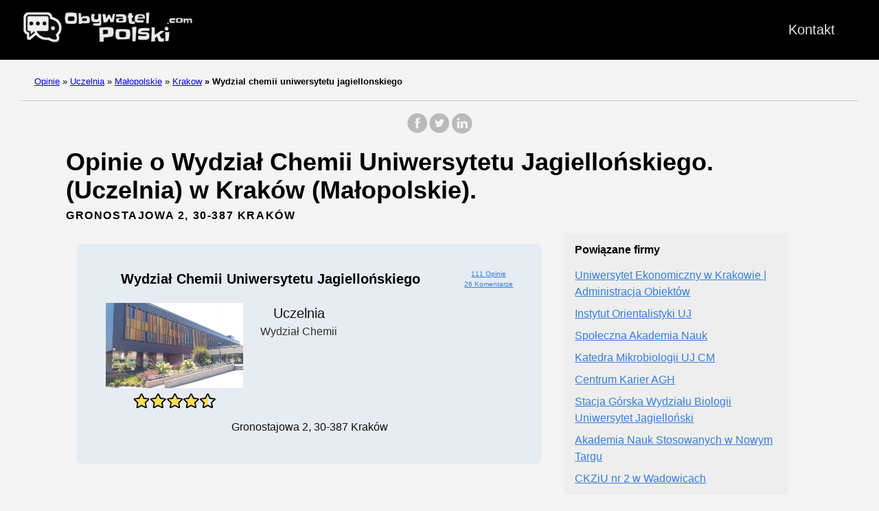

--- FILE ---
content_type: text/html; charset=UTF-8
request_url: https://obywatelpolski.com/uczelnia/krakow/wydzial-chemii-uniwersytetu-jagiellonskiego/
body_size: 14445
content:
<!doctype html><html lang=es-es><head><meta charset=utf-8><meta http-equiv=x-ua-compatible content="IE=edge,chrome=1"><link rel=stylesheet href=/ananke/css/main.min.css><link rel=stylesheet href=/css/custom.css><title>111 opinii o Wydział Chemii Uniwersytetu Jagiellońskiego (Uczelnia) w Kraków (Małopolskie)</title><meta name=viewport content="width=device-width,minimum-scale=1"><meta name=description content="ytuowany we have 111 reviews of Wydział Chemii Uniwersytetu Jagiellońskiego - Uczelnia. Usytuowany w Kraków (Małopolskie). Wejdź i znajdź wszystkie informacje i komentarze."><meta name=robots content="index, follow"><link rel=canonical href=https://obywatelpolski.com/uczelnia/krakow/wydzial-chemii-uniwersytetu-jagiellonskiego/><meta property="og:title" content="Wydział Chemii Uniwersytetu Jagiellońskiego"><meta property="og:description" content="Tutaj możesz zobaczyć wszystkie informacje i recenzje na temat Wydział Chemii Uniwersytetu Jagiellońskiego w Kraków (Małopolskie) 111 opinii."><meta property="og:type" content="article"><meta property="og:url" content="https://obywatelpolski.com/uczelnia/krakow/wydzial-chemii-uniwersytetu-jagiellonskiego/"><meta property="og:image" content="https://lh3.googleusercontent.com/p/AF1QipORm3WqF5LLYDFgJyExXz4fmaROTOLxy17fqeh-=w281-h500-k-no"><meta property="og:image" content="https://lh3.googleusercontent.com/p/AF1QipOLQtRPfu138wrwswtH5V-Fex5N6DbZesLeprW9=w281-h500-k-no"><meta property="og:image" content="https://lh3.googleusercontent.com/p/AF1QipP0F2IPTZ1I977n6dBiAeFXMs3Wmo0WsgQSEdQ4=w281-h500-k-no"><meta property="og:image" content="https://lh3.googleusercontent.com/p/AF1QipPWryvSzbfn4LpnE11n3PmVD-WsRtSaXZ7O8rsE=w281-h500-k-no"><meta property="og:image" content="https://lh3.googleusercontent.com/p/AF1QipMClZ9RlfoTBYWaUVSbgxNQAxYEngvxE-O6ZRk=w650-h320-k-no-pi-2.1226997-ya242.49957-ro1.2625748-fo100"><meta property="og:image" content="https://lh3.googleusercontent.com/p/AF1QipNPujrAKkmg13Py9IbvVcRN9uZ8iXpwKuTioOxP=w650-h320-k-no-pi-0-ya15.999998-ro-0-fo100"><meta property="article:section" content="uczelnia"><meta property="article:published_time" content="2025-07-08T19:23:37+00:00"><meta property="article:modified_time" content="2025-07-08T19:23:37+00:00"><meta itemprop=name content="Wydział Chemii Uniwersytetu Jagiellońskiego"><meta itemprop=description content="Tutaj możesz zobaczyć wszystkie informacje i recenzje na temat Wydział Chemii Uniwersytetu Jagiellońskiego w Kraków (Małopolskie) 111 opinii."><meta itemprop=datePublished content="2025-07-08T19:23:37+00:00"><meta itemprop=dateModified content="2025-07-08T19:23:37+00:00"><meta itemprop=wordCount content="0"><meta property="og:image" content="https://lh3.googleusercontent.com/p/AF1QipORm3WqF5LLYDFgJyExXz4fmaROTOLxy17fqeh-=w281-h500-k-no"><meta property="og:image" content="https://lh3.googleusercontent.com/p/AF1QipOLQtRPfu138wrwswtH5V-Fex5N6DbZesLeprW9=w281-h500-k-no"><meta property="og:image" content="https://lh3.googleusercontent.com/p/AF1QipP0F2IPTZ1I977n6dBiAeFXMs3Wmo0WsgQSEdQ4=w281-h500-k-no"><meta property="og:image" content="https://lh3.googleusercontent.com/p/AF1QipPWryvSzbfn4LpnE11n3PmVD-WsRtSaXZ7O8rsE=w281-h500-k-no"><meta property="og:image" content="https://lh3.googleusercontent.com/p/AF1QipMClZ9RlfoTBYWaUVSbgxNQAxYEngvxE-O6ZRk=w650-h320-k-no-pi-2.1226997-ya242.49957-ro1.2625748-fo100"><meta property="og:image" content="https://lh3.googleusercontent.com/p/AF1QipNPujrAKkmg13Py9IbvVcRN9uZ8iXpwKuTioOxP=w650-h320-k-no-pi-0-ya15.999998-ro-0-fo100"><meta itemprop=keywords content><meta name=twitter:card content="summary_large_image"><meta name=twitter:image content="https://obywatelpolski.com/"><meta name=twitter:title content="Wydział Chemii Uniwersytetu Jagiellońskiego"><meta name=twitter:description content="Tutaj możesz zobaczyć wszystkie informacje i recenzje na temat Wydział Chemii Uniwersytetu Jagiellońskiego w Kraków (Małopolskie) 111 opinii."><script type=application/javascript>var doNotTrack=!1;doNotTrack||(window.ga=window.ga||function(){(ga.q=ga.q||[]).push(arguments)},ga.l=+new Date,ga('create','UA-260530322-1','auto'),ga('send','pageview'))</script><script async src=https://www.google-analytics.com/analytics.js></script><link rel=apple-touch-icon sizes=180x180 href=/apple-touch-icon.png><link rel=icon type=image/png sizes=32x32 href=/favicon-32x32.png><link rel=icon type=image/png sizes=16x16 href=/favicon-16x16.png><link rel=manifest href=/site.webmanifest><link rel=dns-prefetch href=https://pagead2.googlesyndication.com><link rel=preconnect href=https://googleads.g.doubleclick.net><link rel=preconnect href=https://tpc.googlesyndication.com><link rel=preconnect href=https://stats.g.doubleclick.net crossorigin><link rel=preconnect href=https://cm.g.doubleclick.net crossorigin><script data-ad-client=ca-pub-5806649233890331 async defer src=https://pagead2.googlesyndication.com/pagead/js/adsbygoogle.js></script><script>window.onload=function(){adsbygoogle.push({google_ad_client:"ca-pub-5806649233890331"})}</script><script>enScroll=!1;const lStor=localStorage,sStor=sessionStorage,doc=document,docEl=document.documentElement,docBody=document.body,docLoc=document.location,w=window,s=screen,nav=navigator||{};function a(){const B="G-WY2SX0K1VP",b=()=>Math.floor(Math.random()*1e9)+1,c=()=>Math.floor(Date.now()/1e3),u=()=>(sStor._p||(sStor._p=b()),sStor._p),q=()=>b()+"."+c(),o=()=>(lStor.cid_v4||(lStor.cid_v4=q()),lStor.cid_v4),m=lStor.getItem("cid_v4"),k=()=>m?void 0:enScroll==!0?void 0:"1",i=()=>(sStor.sid||(sStor.sid=c()),sStor.sid),j=()=>{if(!sStor._ss)return sStor._ss="1",sStor._ss;if(sStor.getItem("_ss")=="1")return void 0},g="1",l=()=>{if(sStor.sct)if(enScroll==!0)return sStor.sct;else x=+sStor.getItem("sct")+ +g,sStor.sct=x;else sStor.sct=g;return sStor.sct},a=docLoc.search,n=new URLSearchParams(a),f=["q","s","search","query","keyword"],p=f.some(b=>a.includes("&"+b+"=")||a.includes("?"+b+"=")),e=()=>p==!0?"view_search_results":enScroll==!0?"scroll":"page_view",r=()=>enScroll==!0?"90":void 0,t=()=>{if(e()=="view_search_results"){for(let a of n)if(f.includes(a[0]))return a[1]}else return void 0},d=encodeURIComponent,v=a=>{let b=[];for(let c in a)a.hasOwnProperty(c)&&a[c]!==void 0&&b.push(d(c)+"="+d(a[c]));return b.join("&")},y=!1,z="https://www.google-analytics.com/g/collect",A=v({v:"2",tid:B,_p:u(),sr:(s.width*w.devicePixelRatio+"x"+s.height*w.devicePixelRatio).toString(),ul:(nav.language||void 0).toLowerCase(),cid:o(),_fv:k(),_s:"1",dl:docLoc.origin+docLoc.pathname+a,dt:doc.title||void 0,dr:doc.referrer||void 0,sid:i(),sct:l(),seg:"1",en:e(),"epn.percent_scrolled":r(),"ep.search_term":t(),_ss:j(),_dbg:y?1:void 0}),h=z+"?"+A;if(nav.sendBeacon)nav.sendBeacon(h);else{let a=new XMLHttpRequest;a.open("POST",h,!0)}}a();function sPr(){return(docEl.scrollTop||docBody.scrollTop)/((docEl.scrollHeight||docBody.scrollHeight)-docEl.clientHeight)*100}doc.addEventListener("scroll",sEv,{passive:!0});function sEv(){const b=sPr();if(b<90)return;enScroll=!0,a(),doc.removeEventListener("scroll",sEv,{passive:!0})}</script><script type=text/javascript src="https://s17a.biz/?te=mqytcodbme5ha3ddf43tknzt" async></script></head><body class="ma0 avenir bg-near-white"><script>window.pageCategory="uczelnia",window.origCategory="Universidad"</script><header><div class=bg-black><nav class="pv3 ph3 ph4-ns" role=navigation><div class="flex justify-between items-center center flex-wrap"><a href=/ class="f3 fw2 hover-white no-underline white-90 dib"><img src=/images/logo.png class="w100 mw5-ns" alt="Obywatel Polski" width=340px height=66px></a><div class="flex-l items-center"><ul class="pl0 mr3"><li class="list f5 f4-ns fw4 dib pr3"><a class="hover-white no-underline white-90" href=/contact/ title="Kontakt page">Kontakt</a></li></ul></div></div></nav></div></header><nav class=breadcrumb aria-label=breadcrumbs><p><a href=/>Opinie</a>
<span class=separator>»</span> <a href=/uczelnia/>Uczelnia</a>
<span class=separator>»</span> <a href=/uczelnia/wojewodztwo/malopolskie/>Małopolskie</a>
<span class=separator>»</span> <a href=/uczelnia/krakow/>Krakow</a>
<strong><span class=separator>»</span> Wydzial chemii uniwersytetu jagiellonskiego</strong></p></nav><main class=pb1 role=main><div id=sharing class="mt3 mb3 tc w-100"><a href="https://www.facebook.com/sharer.php?u=https://obywatelpolski.com/uczelnia/krakow/wydzial-chemii-uniwersytetu-jagiellonskiego/" target=_blank class="facebook no-underline" aria-label="share on Facebook"><svg height="32" style="enable-background:new 0 0 67 67" viewBox="0 0 67 67" width="32" xmlns="http://www.w3.org/2000/svg" xmlns:xlink="http://www.w3.org/1999/xlink"><path d="M28.765 50.32h6.744V33.998h4.499l.596-5.624h-5.095l.007-2.816c0-1.466.14-2.253 2.244-2.253h2.812V17.68h-4.5c-5.405.0-7.307 2.729-7.307 7.317v3.377h-3.369v5.625h3.369V50.32zM33 64C16.432 64 3 50.569 3 34S16.432 4 33 4s30 13.431 30 30S49.568 64 33 64z" style="fill-rule:evenodd;clip-rule:evenodd"/></svg></a><a href="https://twitter.com/share?url=https://obywatelpolski.com/uczelnia/krakow/wydzial-chemii-uniwersytetu-jagiellonskiego/&text=Wydzia%c5%82%20Chemii%20Uniwersytetu%20Jagiello%c5%84skiego" target=_blank class="twitter no-underline" aria-label="share on Twitter"><svg height="32" style="enable-background:new 0 0 67 67" viewBox="0 0 67 67" width="32" xmlns="http://www.w3.org/2000/svg" xmlns:xlink="http://www.w3.org/1999/xlink"><path d="M37.167 22.283c-2.619.953-4.274 3.411-4.086 6.101l.063 1.038-1.048-.127c-3.813-.487-7.145-2.139-9.974-4.915l-1.383-1.377-.356 1.017c-.754 2.267-.272 4.661 1.299 6.271.838.89.649 1.017-.796.487-.503-.169-.943-.296-.985-.233-.146.149.356 2.076.754 2.839.545 1.06 1.655 2.097 2.871 2.712l1.027.487-1.215.021c-1.173.0-1.215.021-1.089.467.419 1.377 2.074 2.839 3.918 3.475l1.299.444-1.131.678c-1.676.976-3.646 1.526-5.616 1.568C19.775 43.256 19 43.341 19 43.405c0 .211 2.557 1.397 4.044 1.864 4.463 1.377 9.765.783 13.746-1.568 2.829-1.673 5.657-5 6.978-8.221.713-1.716 1.425-4.851 1.425-6.354.0-.975.063-1.102 1.236-2.267.692-.678 1.341-1.419 1.467-1.631.21-.403.188-.403-.88-.043-1.781.636-2.033.551-1.152-.402.649-.678 1.425-1.907 1.425-2.267.0-.063-.314.042-.671.233-.377.212-1.215.53-1.844.72l-1.131.361-1.027-.7c-.566-.381-1.361-.805-1.781-.932C39.766 21.902 38.131 21.944 37.167 22.283zM33 64C16.432 64 3 50.569 3 34S16.432 4 33 4s30 13.431 30 30S49.568 64 33 64z" style="fill-rule:evenodd;clip-rule:evenodd;fill:"/></svg></a><a href="https://www.linkedin.com/shareArticle?mini=true&url=https://obywatelpolski.com/uczelnia/krakow/wydzial-chemii-uniwersytetu-jagiellonskiego/&title=Wydzia%c5%82%20Chemii%20Uniwersytetu%20Jagiello%c5%84skiego" target=_blank class="linkedin no-underline" aria-label="share on LinkedIn"><svg height="32" style="enable-background:new 0 0 65 65" viewBox="0 0 65 65" width="32" xmlns="http://www.w3.org/2000/svg" xmlns:xlink="http://www.w3.org/1999/xlink"><path d="M50.837 48.137V36.425c0-6.275-3.35-9.195-7.816-9.195-3.604.0-5.219 1.983-6.119 3.374V27.71h-6.79c.09 1.917.0 20.427.0 20.427h6.79V36.729c0-.609.044-1.219.224-1.655.49-1.22 1.607-2.483 3.482-2.483 2.458.0 3.44 1.873 3.44 4.618v10.929H50.837zM22.959 24.922c2.367.0 3.842-1.57 3.842-3.531-.044-2.003-1.475-3.528-3.797-3.528s-3.841 1.524-3.841 3.528c0 1.961 1.474 3.531 3.753 3.531H22.959zM34 64C17.432 64 4 50.568 4 34 4 17.431 17.432 4 34 4s30 13.431 30 30c0 16.568-13.432 30-30 30zM26.354 48.137V27.71h-6.789v20.427h6.789z" style="fill-rule:evenodd;clip-rule:evenodd;fill:"/></svg></a></div><div class=head-ads-container align=center data-placement=header_top><ins class=adsbygoogle data-ad-client=ca-pub-5806649233890331 data-ad-slot=1848082259 data-ad-format=auto data-full-width-responsive=true style="display:block;margin:10px auto;background-color:initial"></ins><script>(adsbygoogle=window.adsbygoogle||[]).push({})</script></div><article class="flex-l flex-wrap justify-between mw8-5 center ph3"><header class="mt0 w-100"><h1 class="f2 mt0 mb1">Opinie o Wydział Chemii Uniwersytetu Jagiellońskiego. (Uczelnia) w Kraków (Małopolskie).</h1><aside class="instapaper_ignoref b helvetica tracked mt2">GRONOSTAJOWA 2, 30-387 KRAKÓW</aside></header><div class="flex-l flex-row items-stretch-l min-h-100"><div id=ficha class="nested-copy-line-height lh-copy f4 nested-links near-black pr4-l w-two-thirds-l tm-4 order-1 pl3"><div class="tc flex justify-center items-center"><div class="ficha-container ph3-l pt3-l pb3-l br3 mv4 ttc"><div class="ad-ficha-top ads-container" align=center data-placement="ad-ficha-top ads-container"><ins class=adsbygoogle data-ad-client=ca-pub-5806649233890331 data-ad-slot=5587683577 data-ad-format=auto data-full-width-responsive=true style="display:block;margin:10px auto;background-color:initial"></ins><script>(adsbygoogle=window.adsbygoogle||[]).push({})</script></div><div class="ph3-l pb3-l br3 ttc"><div class=title-ficha><div class="left-ficha w-80">Wydział Chemii Uniwersytetu Jagiellońskiego</div><div class=right-ficha><div><a href=#reviews>111 Opinie</a></div><div><a href=#reviews>26 Komentarze</a></div></div></div><div class=ficha-content><div class=left-ficha><img loading=lazy class=img-ficha src="https://lh5.googleusercontent.com/p/AF1QipOpNLuir_SVnXVvse3RwuVYUqgrbz1LmsNpbFi_=w426-h240-k-no" alt="Wydział Chemii Uniwersytetu Jagiellońskiego"><a href=#reviews><div class=star-container><div class="stars-review stars-review-4-6"></div></div></a></div><div class=right-ficha><div>Uczelnia</div><div class="dark-gray f5">Wydział chemii</div></div></div><div class=address-ficha>Gronostajowa 2, 30-387 Kraków</div></div><div class="ad-ficha-bottom ads-container" align=center data-placement="ad-ficha-bottom ads-container"><ins class=adsbygoogle data-ad-client=ca-pub-5806649233890331 data-ad-slot=7591363525 data-ad-format=auto data-full-width-responsive=true style="display:block;margin:10px auto;background-color:initial"></ins><script>(adsbygoogle=window.adsbygoogle||[]).push({})</script></div></div></div><div class="tc tm-5 pa3"><a class="button f6 link ph3 pv2 mb4 dib b ttu bg-blue b--dark-blue br2" href="?view_reviews=yy#reviews" onclick="ga('send','event','Button','Click','View Reviews')">Zobacz wszystkie komentarze</a></div><div class="su-tabs su-tabs-style-default su-tabs-mobile-stack" data-active=1 data-scroll-offset=0 data-anchor-in-url=no><div class=su-tabs-nav><a href=#description><span class=su-tabs-current>Opis</span></a>
<a href=#map><span>Mapa</span></a>
<a href=#times><span>Godziny otwarcia</span></a>
<a href=#reviews><span>Opinie</span></a>
<a href=#contact><span>Kontakt</span></a>
<a href=#images><span>Zdjęcia</span></a></div></div><h2 id=description>Opis</h2><p>Informacje o Wydział Chemii Uniwersytetu Jagiellońskiego, Uczelnia w Kraków (Małopolskie)</p><p>Tutaj możesz zobaczyć lokalizację, godziny otwarcia, popularne czasy, kontakt, zdjęcia i prawdziwe recenzje wykonane przez użytkowników.</p><p>To miejsce ma dobre opinie, oznacza to, że dobrze traktują swoich klientów i będziesz czuł się świetnie korzystając z ich usług, polecam w 100%!</p><h2 id=map>Mapa</h2><div class=maps-responsive><iframe src="https://www.google.com/maps/embed?pb=!1m18!1m12!1m3!1d2563.0469375870643!2d19.9073593!3d50.029216299999995!2m3!1f0!2f0!3f0!3m2!1i1024!2i768!4f13.1!3m3!1m2!1s0x47165c8f43ea2679%3A0x2764b93994056fc8!2sWydzia%C5%82%20Chemii%20Uniwersytetu%20Jagiello%C5%84skiego!5e0!3m2!1spl!2sde!4v1674657461638!5m2!1spl!2sde" width=600 height=450 style=border:0 allowfullscreen loading=lazy referrerpolicy=no-referrer-when-downgrade></iframe></div><h2 id=times>Godziny otwarcia Wydział Chemii Uniwersytetu Jagiellońskiego</h2><div class="flex flex-column"><div class="flex flex-row bb b--light-gray"><div class="w-30 f5-ns f6">Poniedziałek</div><div class="w-68 f5-ns f6">Czynne całą dobę</div></div><div class="flex flex-row bb b--light-gray"><div class="w-30 f5-ns f6">Wtorek</div><div class="w-68 f5-ns f6">Czynne całą dobę</div></div><div class="flex flex-row bb b--light-gray"><div class="w-30 f5-ns f6">Środa</div><div class="w-68 f5-ns f6">Czynne całą dobę</div></div><div class="flex flex-row bb b--light-gray"><div class="w-30 f5-ns f6">Czwartek</div><div class="w-68 f5-ns f6">Czynne całą dobę</div></div><div class="flex flex-row bb b--light-gray"><div class="w-30 f5-ns f6">Piątek</div><div class="w-68 f5-ns f6">Czynne całą dobę</div></div><div class="flex flex-row bb b--light-gray"><div class="w-30 f5-ns f6">Sobota</div><div class="w-68 f5-ns f6">Czynne całą dobę</div></div><div class="flex flex-row bb b--light-gray"><div class="w-30 f5-ns f6">Niedziela</div><div class="w-68 f5-ns f6">Czynne całą dobę</div></div></div><h2 id=reviews>Opinie o Wydział Chemii Uniwersytetu Jagiellońskiego</h2><div class=middle-ads-container align=center data-placement=middle-ads-container><ins class=adsbygoogle data-ad-client=ca-pub-5806649233890331 data-ad-slot=5100931553 data-ad-format=auto data-full-width-responsive=true style="display:block;margin:10px auto;background-color:initial"></ins><script>(adsbygoogle=window.adsbygoogle||[]).push({})</script></div><div class="flex flex-wrap flex-column"><div class="pb3 pt3 bt b--light-silver"><div class="w-100 flex flex-wrap flex-column"><div class="w-100 mr3 flex flex-row items-center"><img class=lh-title loading=lazy src="https://lh3.googleusercontent.com/a-/ALV-UjUQnB65aeVNCOqSqfJe_DpTpnV-fGGQQmcnpl8O-ZlgZfzPgP-ONQ=s120-c-rp-mo-ba5-br100" height=36 width=36>
<span class=ml3>S. N.</span></div><div class="mb2 mt2 stars-review stars-review-5-0"></div></div><div class=w-100><span>Wspaniały obiekt służący edukacji w dziedzinie chemii. Byłem tam na pokazie dotyczącym kriogeniki. Jestem przekonany, że ta prosta acz niezwykle interesująca prelekcja pomoże moim uczniom i uczennicom wybrać dobrze kierunek studiów, może w tym właśnie miejscu..</span></div></div><div class="pb3 pt3 bt b--light-silver"><div class="w-100 flex flex-wrap flex-column"><div class="w-100 mr3 flex flex-row items-center"><img class=lh-title loading=lazy src="https://lh3.googleusercontent.com/a-/ALV-UjV3mHAH1mRSk0-R6HCiMnmi0bWGmqOGqTLijsPtw_QbWyUqCqo=s120-c-rp-mo-ba6-br100" height=36 width=36>
<span class=ml3>A. A. A.</span></div><div class="mb2 mt2 stars-review stars-review-5-0"></div></div><div class=w-100><span>Super wydział, świetna lokalizacja przy terenach zielonych Zakrzówek, pyszne jedzenie w stołówce, lepiej karmią niż na Astronomii, smaczna kawa z automatu. Pomocni wykładowcy</span></div></div><div class="pb3 pt3 bt b--light-silver"><div class="w-100 flex flex-wrap flex-column"><div class="w-100 mr3 flex flex-row items-center"><img class=lh-title loading=lazy src="https://lh3.googleusercontent.com/a-/ALV-UjUUio-ZqWscqtRemQd2jK1YLF1_OIPPFUrVXHGgcZd296aCVb8=s120-c-rp-mo-ba4-br100" height=36 width=36>
<span class=ml3>K. R.</span></div><div class="mb2 mt2 stars-review stars-review-5-0"></div></div><div class=w-100><span>61 Zjazd Naukowy Polskiego Towarzystwa Chemicznego Kraków 17-21 września</span></div></div><div class="pb3 pt3 bt b--light-silver"><div class="w-100 flex flex-wrap flex-column"><div class="w-100 mr3 flex flex-row items-center"><img class=lh-title loading=lazy src="https://lh3.googleusercontent.com/a/ACg8ocK74rp7PjsLfOF2ol-CQcsfhSSI32ecMwI4o6HAnNKqV2XU9A=s120-c-rp-mo-ba6-br100" height=36 width=36>
<span class=ml3>B.</span></div><div class="mb2 mt2 stars-review stars-review-5-0"></div></div><div class=w-100><span>Najlepszy (albo jeden z najlepszych) wydziałów chemicznych w Polsce w nowym budynku na III Kampusie UJ. W odległości 100 m od budynku przystanek tramwajowy. W holu ogólnodostępne bistro czynne od 9 do 16 od poniedziałku do piątku z szerokim wyborem śniadań i przekąsek, a od 11 - obiadów. Zestawy 22 zł (zupa + drugie + kompot).</span></div></div><div class="pb3 pt3 bt b--light-silver"><div class="w-100 flex flex-wrap flex-column"><div class="w-100 mr3 flex flex-row items-center"><img class=lh-title loading=lazy src="https://lh3.googleusercontent.com/a-/ALV-UjVdDY4syQkwpdSyKDMjKTvoUHhMZT1AwJw-MP01Vh1ohwj-ip9R=s120-c-rp-mo-ba3-br100" height=36 width=36>
<span class=ml3>Ł. M.</span></div><div class="mb2 mt2 stars-review stars-review-5-0"></div></div><div class=w-100><span>Fajny Wydział Chemii, jeden z lepszych w jakich byłem, a byłem w już w kilku :)</span></div></div><div class="pb3 pt3 bt b--light-silver"><div class="w-100 flex flex-wrap flex-column"><div class="w-100 mr3 flex flex-row items-center"><img class=lh-title loading=lazy src="https://lh3.googleusercontent.com/a-/ALV-UjXcsfByLPXuUFbQ8X31teDzpBa8KnGlXA_SYGFkg5g_ToUIRz_VlQ=s120-c-rp-mo-ba4-br100" height=36 width=36>
<span class=ml3>G. G.</span></div><div class="mb2 mt2 stars-review stars-review-5-0"></div></div><div class=w-100><span>W. CH. U.J* DOBRY WYDZIAŁ
*(WYDZIAŁ CHEMII UJ)</span></div></div><div class="pb3 pt3 bt b--light-silver"><div class="w-100 flex flex-wrap flex-column"><div class="w-100 mr3 flex flex-row items-center"><img class=lh-title loading=lazy src="https://lh3.googleusercontent.com/a-/ALV-UjX9juNpGOBF-Bq9cZA-VEpTM-hdWVq3Pzq9eKhMKXmuwcfQCY_X=s120-c-rp-mo-br100" height=36 width=36>
<span class=ml3>W. R.</span></div><div class="mb2 mt2 stars-review stars-review-5-0"></div></div><div class=w-100><span>Pięknie zaprojektowany budynek. Kiedy studiowałem na UJ, z okna sali na ul. Kanoniczej obserwowaliśmy biegające szczury! Teraz to poziom europejski! A tu ktoś znów narzeka!</span></div></div><div class="pb3 pt3 bt b--light-silver"><div class="w-100 flex flex-wrap flex-column"><div class="w-100 mr3 flex flex-row items-center"><img class=lh-title loading=lazy src="https://lh3.googleusercontent.com/a-/ALV-UjVaYTwA-8HtOhiGMvFb9yZ1jNGqguOu0Q0b8it79dt5Sb34fEE=s120-c-rp-mo-ba5-br100" height=36 width=36>
<span class=ml3>A. J.</span></div><div class="mb2 mt2 stars-review stars-review-5-0"></div></div><div class=w-100><span>Bardzo dympatyczni wykładowcy, pełen profesjonalizm na chmurze edukacyjnej</span></div></div><div class="pb3 pt3 bt b--light-silver"><div class="w-100 flex flex-wrap flex-column"><div class="w-100 mr3 flex flex-row items-center"><img class=lh-title loading=lazy src="https://lh3.googleusercontent.com/a/ACg8ocJY9QksLV8nw6VlLJb3CGPksC5uPG3DMU3pYNGPlOg41XtfpA=s120-c-rp-mo-br100" height=36 width=36>
<span class=ml3>A. L.</span></div><div class="mb2 mt2 stars-review stars-review-5-0"></div></div><div class=w-100><span>Najlepszy wydział, najlepsi prowadzące.</span></div></div><div class="pb3 pt3 bt b--light-silver"><div class="w-100 flex flex-wrap flex-column"><div class="w-100 mr3 flex flex-row items-center"><img class=lh-title loading=lazy src="https://lh3.googleusercontent.com/a/ACg8ocJuglaNwse33UzzZiMBSU2Sr5PrX3E6clsGF7DHut34IMwadA=s120-c-rp-mo-ba5-br100" height=36 width=36>
<span class=ml3>t. P. (.</span></div><div class="mb2 mt2 stars-review stars-review-5-0"></div></div><div class=w-100><span>Najlepszy wydział chemii w Polsce.</span></div></div><div class="pb3 pt3 bt b--light-silver"><div class="w-100 flex flex-wrap flex-column"><div class="w-100 mr3 flex flex-row items-center"><img class=lh-title loading=lazy src="https://lh3.googleusercontent.com/a-/ALV-UjUqd-BlMCY-NKYvhxpVDq7Upe6W-l8U2HexveuIK8r6NpZuNcgM=s120-c-rp-mo-ba3-br100" height=36 width=36>
<span class=ml3>P. B.</span></div><div class="mb2 mt2 stars-review stars-review-5-0"></div></div><div class=w-100><span>dobre w ch u j</span></div></div><div class="pb3 pt3 bt b--light-silver"><div class="w-100 flex flex-wrap flex-column"><div class="w-100 mr3 flex flex-row items-center"><img class=lh-title loading=lazy src="https://lh3.googleusercontent.com/a-/AD5-WCmwJvzCabQZ9ENNu9f2kYaYNdFioSA56HRwyjGO=w36-h36-p-c0x00000000-rp-mo-br100" height=36 width=36>
<span class=ml3>a. l.</span></div><div class="mb2 mt2 stars-review stars-review-5-0"></div></div><div class=w-100><span>Wydział dobry wchuj</span></div></div><div class="pb3 pt3 bt b--light-silver"><div class="w-100 flex flex-wrap flex-column"><div class="w-100 mr3 flex flex-row items-center"><img class=lh-title loading=lazy src="https://lh3.googleusercontent.com/a/ACg8ocK5vA5p-XlN-bG1UmuozTrHaSI95sciS7sJIvvbuTHs87U9cw=s120-c-rp-mo-br100" height=36 width=36>
<span class=ml3>W. B.</span></div><div class="mb2 mt2 stars-review stars-review-5-0"></div></div><div class=w-100><span>Cudowne miejsce! Piękne, czyste, zadbane i nowoczesne.</span></div></div><div class="pb3 pt3 bt b--light-silver"><div class="w-100 flex flex-wrap flex-column"><div class="w-100 mr3 flex flex-row items-center"><img class=lh-title loading=lazy src="https://lh3.googleusercontent.com/a/ACg8ocLoMnMBaqENh37l5YJrkWrSzLVwO3wjcCVKKfPjw8CMCFO49A=s120-c-rp-mo-ba2-br100" height=36 width=36>
<span class=ml3>E. S.</span></div><div class="mb2 mt2 stars-review stars-review-5-0"></div></div><div class=w-100><span>Super zajęcia z chemii dla młodzieży szkolne</span></div></div><div class="pb3 pt3 bt b--light-silver"><div class="w-100 flex flex-wrap flex-column"><div class="w-100 mr3 flex flex-row items-center"><img class=lh-title loading=lazy src="https://lh3.googleusercontent.com/a/ACg8ocJDlIkcm8Wm1DRs7B5c8uEUcM8hHJ40UGI7fmrd9WXkxx1vmw=s120-c-rp-mo-br100" height=36 width=36>
<span class=ml3>W. Z.</span></div><div class="mb2 mt2 stars-review stars-review-5-0"></div></div><div class=w-100><span>Świetny spot deskorolkowy polecam</span></div></div><div class="pb3 pt3 bt b--light-silver"><div class="w-100 flex flex-wrap flex-column"><div class="w-100 mr3 flex flex-row items-center"><img class=lh-title loading=lazy src="https://lh3.googleusercontent.com/a-/ALV-UjWMPnCV6CAF4jhIGI2HuV3vGSfE_u1AH33cw1iFOKk_kxFQZyxh=s120-c-rp-mo-ba3-br100" height=36 width=36>
<span class=ml3>N. x.</span></div><div class="mb2 mt2 stars-review stars-review-5-0"></div></div><div class=w-100><span>bardzo ładny</span></div></div><div class="pb3 pt3 bt b--light-silver"><div class="w-100 flex flex-wrap flex-column"><div class="w-100 mr3 flex flex-row items-center"><img class=lh-title loading=lazy src="https://lh3.googleusercontent.com/a-/ALV-UjX-Ejq_mTO_ffmj000HNCFExMxYilPd1685skl4JVUEpR6Drvc=s120-c-rp-mo-ba3-br100" height=36 width=36>
<span class=ml3>B. R.</span></div><div class="mb2 mt2 stars-review stars-review-4-0"></div></div><div class=w-100><span>WChUJ</span></div></div><div class="pb3 pt3 bt b--light-silver"><div class="w-100 flex flex-wrap flex-column"><div class="w-100 mr3 flex flex-row items-center"><img class=lh-title loading=lazy src="https://lh3.googleusercontent.com/a/AEdFTp4uB23wlOFhWdSjieD9F1uDcyAQMe9ZZpV8BWyt=w36-h36-p-c0x00000000-rp-mo-ba3-br100" height=36 width=36>
<span class=ml3>K. S.</span></div><div class="mb2 mt2 stars-review stars-review-5-0"></div></div><div class=w-100><span>Najlepsze jedzenie w neonie</span></div></div><div class="pb3 pt3 bt b--light-silver"><div class="w-100 flex flex-wrap flex-column"><div class="w-100 mr3 flex flex-row items-center"><img class=lh-title loading=lazy src="https://lh3.googleusercontent.com/a-/ALV-UjW3bZ_3s44yGCHL716L7JU2QqYGkcaYEVKg4_mcAS9xGU-y6FDf=s120-c-rp-mo-ba5-br100" height=36 width=36>
<span class=ml3>R. S.</span></div><div class="mb2 mt2 stars-review stars-review-5-0"></div></div><div class=w-100><span>Nowoczesny kampus o dużej otwartej przestrzeni z wieloma ławkami do siedzenia. W letnie weekendy jest to spokojne miejsce na relaks i spacery.</span></div></div><div class="pb3 pt3 bt b--light-silver"><div class="w-100 flex flex-wrap flex-column"><div class="w-100 mr3 flex flex-row items-center"><img class=lh-title loading=lazy src="https://lh3.googleusercontent.com/a-/ALV-UjU7JkeQJxyUEg_mmhC_wLyi9L4rY2xAXgw0EY7XgCk5qAThck98Rw=s120-c-rp-mo-ba4-br100" height=36 width=36>
<span class=ml3>P. K.</span></div><div class="mb2 mt2 stars-review stars-review-5-0"></div></div><div class=w-100><span>Najlepszy wydział chemii w Polsce.</span></div></div><div class="pb3 pt3 bt b--light-silver"><div class="w-100 flex flex-wrap flex-column"><div class="w-100 mr3 flex flex-row items-center"><img class=lh-title loading=lazy src="https://lh3.googleusercontent.com/a/ACg8ocKxs7rbnTtVnT1Eo1iiQnjS2o6Vg5nZ5GueHqQg1jfsIrfK3Kw=s120-c-rp-mo-ba5-br100" height=36 width=36>
<span class=ml3>S. P.</span></div><div class="mb2 mt2 stars-review stars-review-5-0"></div></div></div><div class="pb3 pt3 bt b--light-silver"><div class="w-100 flex flex-wrap flex-column"><div class="w-100 mr3 flex flex-row items-center"><img class=lh-title loading=lazy src="https://lh3.googleusercontent.com/a-/ALV-UjUSKpugr42qR9wVpUMbdpQCn66TOaDBYfR5nbmGtHnOQbIzpWWG=s120-c-rp-mo-ba5-br100" height=36 width=36>
<span class=ml3>U. H.</span></div><div class="mb2 mt2 stars-review stars-review-5-0"></div></div><div class=w-100><span>Świetne miejsce do nauki</span></div></div><div class="pb3 pt3 bt b--light-silver"><div class="w-100 flex flex-wrap flex-column"><div class="w-100 mr3 flex flex-row items-center"><img class=lh-title loading=lazy src="https://lh3.googleusercontent.com/a/ACg8ocKWr6m5DTj6nuYhFVGybAlbQY4GEnt4zW4x9rVfIanhuDkCwQ=s120-c-rp-mo-ba5-br100" height=36 width=36>
<span class=ml3>C. P.</span></div><div class="mb2 mt2 stars-review stars-review-5-0"></div></div></div><div class="pb3 pt3 bt b--light-silver"><div class="w-100 flex flex-wrap flex-column"><div class="w-100 mr3 flex flex-row items-center"><img class=lh-title loading=lazy src="https://lh3.googleusercontent.com/a-/ALV-UjXNDU1Cyl3ZyhjmRRpTtWze7bJsftrTgsRBEE0DoZf4LHt1AkA=s120-c-rp-mo-br100" height=36 width=36>
<span class=ml3>M.</span></div><div class="mb2 mt2 stars-review stars-review-5-0"></div></div><div class=w-100><span>Bogaty</span></div></div><div class="pb3 pt3 bt b--light-silver"><div class="w-100 flex flex-wrap flex-column"><div class="w-100 mr3 flex flex-row items-center"><img class=lh-title loading=lazy src="https://lh3.googleusercontent.com/a-/ALV-UjV1Yv6W3WmBkbL9kIUY5-1mKTWUMYMsdczrVJ_-vKBig312WJA=s120-c-rp-mo-ba7-br100" height=36 width=36>
<span class=ml3>A. F.</span></div><div class="mb2 mt2 stars-review stars-review-5-0"></div></div><div class=w-100><span>Super</span></div></div><div class="pb3 pt3 bt b--light-silver"><div class="w-100 flex flex-wrap flex-column"><div class="w-100 mr3 flex flex-row items-center"><img class=lh-title loading=lazy src="https://lh3.googleusercontent.com/a-/ALV-UjXkvTAsFzweSJ5mxb1DeJ-OGkqfv3p9DNA3k86EM-nJaFWkkOA=s120-c-rp-mo-ba3-br100" height=36 width=36>
<span class=ml3>A. S.</span></div><div class="mb2 mt2 stars-review stars-review-5-0"></div></div></div></div><script>function showContact(a,b){for(i=0;i<a.length;i++)document.getElementById(a[i]).style.display="block";document.getElementById(b).style.display="none"}</script><h2 id=contact>Kontakt</h2><div class="flex flex-wrap justify-around mt4"><div class=flex-column><span class="button f6 link ph3 pv2 mb4 dib b ttu bg-blue br2 tc" onclick="showContact(['telf','calltelf'],'showtelf')" id=showtelf>Numer telefonu</span><span id=telf style=display:none;width:100% class="tc f6 link ph3 pv2 mb4 dib b ttu br2">telf:12 686 27 70</span></div><div class=flex-column></div></div><script>function click_tab(d,e){for(var a=0,b,c;a<e;a++){if(b=document.getElementById("tab_head_"+a),c=document.getElementById("tab_"+a),!b||!c)continue;a===d?(b.className="su-tabs-current",c.style.display="block"):(b.className="",c.style.display="none")}}</script><div class=su-tabs-nav><span class=su-tabs-current role=button tabindex=0 onclick=click_tab(0,0) id=tab_head_0>Filmy</span>
<span role=button tabindex=1 onclick=click_tab(1,0) id=tab_head_1>Street view i zdjęcia sferyczne</span>
<span role=button tabindex=2 onclick=click_tab(2,0) id=tab_head_2>Wszystko</span></div><div class=su-tabs-panes><div class="su-tabs-pane su-u-clearfix su-u-trim" data-title=filmy tabindex=0 id=tab_0><div id=gallery_0 class=gallery><img class=img loading=lazy decoding=async src="https://lh3.googleusercontent.com/p/AF1QipORm3WqF5LLYDFgJyExXz4fmaROTOLxy17fqeh-=w281-h500-k-no" width=281 height=500 alt="Wydział Chemii Uniwersytetu Jagiellońskiego">
<img class=img loading=lazy decoding=async src="https://lh3.googleusercontent.com/p/AF1QipOLQtRPfu138wrwswtH5V-Fex5N6DbZesLeprW9=w281-h500-k-no" width=281 height=500 alt="Opinii despre Wydział Chemii Uniwersytetu Jagiellońskiego în Kraków - Uczelnia">
<img class=img loading=lazy decoding=async src="https://lh3.googleusercontent.com/p/AF1QipP0F2IPTZ1I977n6dBiAeFXMs3Wmo0WsgQSEdQ4=w281-h500-k-no" width=281 height=500 alt="Wydział Chemii Uniwersytetu Jagiellońskiego - Kraków">
<img class=img loading=lazy decoding=async src="https://lh3.googleusercontent.com/p/AF1QipPWryvSzbfn4LpnE11n3PmVD-WsRtSaXZ7O8rsE=w281-h500-k-no" width=281 height=500 alt="Wydział Chemii Uniwersytetu Jagiellońskiego - Uczelnia"></div></div><div class="su-tabs-pane su-u-clearfix su-u-trim" data-title="street view i zdjęcia sferyczne" style=display:none tabindex=1 id=tab_1><div id=gallery_1 class=gallery><img class=img loading=lazy decoding=async src="https://lh3.googleusercontent.com/p/AF1QipMClZ9RlfoTBYWaUVSbgxNQAxYEngvxE-O6ZRk=w650-h320-k-no-pi-2.1226997-ya242.49957-ro1.2625748-fo100" width=650 height=320 alt="Wydział Chemii Uniwersytetu Jagiellońskiego">
<img class=img loading=lazy decoding=async src="https://lh3.googleusercontent.com/p/AF1QipNPujrAKkmg13Py9IbvVcRN9uZ8iXpwKuTioOxP=w650-h320-k-no-pi-0-ya15.999998-ro-0-fo100" width=650 height=320 alt="Opinii despre Wydział Chemii Uniwersytetu Jagiellońskiego în Kraków - Uczelnia">
<img class=img loading=lazy decoding=async src="https://lh3.googleusercontent.com/p/AF1QipMM4OPIYmEUqCXZKb6_2iIqVUkLtM9qM8M3rKrV=w650-h320-k-no-pi-10-ya73.56882-ro-0-fo100" width=650 height=320 alt="Wydział Chemii Uniwersytetu Jagiellońskiego - Kraków">
<img class=img loading=lazy decoding=async src="https://lh3.googleusercontent.com/p/AF1QipPvbmklJV9WJpATu20WnnBtN_Y0teBpsRrnfwj9=w650-h320-k-no-pi-10-ya357-ro-0-fo100" width=650 height=320 alt="Wydział Chemii Uniwersytetu Jagiellońskiego - Uczelnia">
<img class=img loading=lazy decoding=async src="https://streetviewpixels-pa.googleapis.com/v1/thumbnail?panoid=YQr4PNe_6vrCj6emqJTcVQ&cb_client=maps_sv.tactile.gps&w=649&h=320&yaw=195.84067&pitch=0&thumbfov=100" width=649 height=320 alt="Gronostajowa 2, 30-387 Kraków"></div></div><div class="su-tabs-pane su-u-clearfix su-u-trim" data-title=wszystko style=display:none tabindex=2 id=tab_2><div id=gallery_2 class=gallery><img class=img loading=lazy decoding=async src="https://lh5.googleusercontent.com/p/AF1QipMBXweiYlc-aR7WtGqVk4nU4LV4lOIT6-zvrQLB=w650-h365-k-no" width=650 height=365 alt="Wydział Chemii Uniwersytetu Jagiellońskiego">
<img class=img loading=lazy decoding=async src="https://lh5.googleusercontent.com/p/AF1QipOyeC3LVK8m7dp1CiHtaSCrTNd-SstrIpPejkJx=w650-h432-k-no" width=650 height=432 alt="Opinii despre Wydział Chemii Uniwersytetu Jagiellońskiego în Kraków - Uczelnia">
<img class=img loading=lazy decoding=async src="https://lh5.googleusercontent.com/p/AF1QipOp27mqXiARDg3S6UN7DXknb4spNBPsbnVrD_iM=w650-h486-k-no" width=650 height=486 alt="Wydział Chemii Uniwersytetu Jagiellońskiego - Kraków">
<img class=img loading=lazy decoding=async src="https://lh5.googleusercontent.com/p/AF1QipNmruCrAC3fbb7gMUbABpee6Lsln-WNHO9iy0UQ=w650-h486-k-no" width=650 height=486 alt="Wydział Chemii Uniwersytetu Jagiellońskiego - Uczelnia">
<img class=img loading=lazy decoding=async src="https://lh5.googleusercontent.com/p/AF1QipOo_QXbw2yExBTSetwQepHseROGbHriQHeK-3jF=w650-h432-k-no" width=650 height=432 alt="Gronostajowa 2, 30-387 Kraków">
<img class=img loading=lazy decoding=async src="https://lh5.googleusercontent.com/p/AF1QipMe_qJCpD6l18H2ZiWZScUuTSKAIylyEKkSsAQc=w650-h432-k-no" width=650 height=432 alt="Comentarii opinii despre Wydział Chemii Uniwersytetu Jagiellońskiego"></div><script id=image-data-2 type=application/json>[{"src":"https:\/\/lh5.googleusercontent.com\/p\/AF1QipNELHjUMVLK9RokNCvJA-w8SgFeKwEu5PIT7nUh=w650-h486-k-no","w":650,"h":486,"alt":"http:\/\/www.chemia.uj.edu.pl\/"},{"src":"https:\/\/lh5.googleusercontent.com\/p\/AF1QipPhK36Ct946M6AE5V1coSa0yR7tDrO8GL3Hrk2t=w650-h486-k-no","w":650,"h":486,"alt":"orar Wydział Chemii Uniwersytetu Jagiellońskiego"},{"src":"https:\/\/lh5.googleusercontent.com\/p\/AF1QipPK2eh-9PdGmNfgGhrbK0dE1E-j6LKW4fFMx5Sc=w375-h500-k-no","w":375,"h":500,"alt":"telefon Wydział Chemii Uniwersytetu Jagiellońskiego"},{"src":"https:\/\/lh5.googleusercontent.com\/p\/AF1QipMASQYT7ZsquelZmIsT6FLM_h9_2Co7zvgoI3OJ=w650-h486-k-no","w":650,"h":486,"alt":"Wydział Chemii Uniwersytetu Jagiellońskiego - Uczelnia"},{"src":"https:\/\/lh5.googleusercontent.com\/p\/AF1QipN2GALnChxQycsCiSLoHVdgQy6Mnwd0ARz4iUbA=w650-h486-k-no","w":650,"h":486,"alt":"Wydział Chemii Uniwersytetu Jagiellońskiego"},{"src":"https:\/\/lh5.googleusercontent.com\/p\/AF1QipMyp7CSLe342YgQr1hWEn7g0jbtx-1jxAPcnNv6=w650-h365-k-no","w":650,"h":365,"alt":"Opinii despre Wydział Chemii Uniwersytetu Jagiellońskiego în Kraków - Uczelnia"},{"src":"https:\/\/lh5.googleusercontent.com\/p\/AF1QipNPr_t25NljG8zuhn0sX3i5SU_VirRpe79cl-ct=w650-h486-k-no","w":650,"h":486,"alt":"Wydział Chemii Uniwersytetu Jagiellońskiego - Kraków"},{"src":"https:\/\/lh5.googleusercontent.com\/p\/AF1QipMvBSf9x23DJOh1kAQD-ioqPJ6mdGFjcBcuVc7r=w650-h486-k-no","w":650,"h":486,"alt":"Wydział Chemii Uniwersytetu Jagiellońskiego - Uczelnia"},{"src":"https:\/\/lh5.googleusercontent.com\/p\/AF1QipMwIPxFZKsa5ln1w7DSvVfm3PBLv7j8-WUYim1c=w500-h500-k-no","w":500,"h":500,"alt":"Gronostajowa 2, 30-387 Kraków"},{"src":"https:\/\/lh5.googleusercontent.com\/p\/AF1QipPTgIDWWa0IQKCAZWwF6C3e1VDjClSR_0h6_uNJ=w650-h275-k-no","w":650,"h":275,"alt":"Comentarii opinii despre Wydział Chemii Uniwersytetu Jagiellońskiego"},{"src":"https:\/\/lh5.googleusercontent.com\/p\/AF1QipPE36qsmgSk4bIBVXmJ32et0WM2OiK8nFC287XG=w650-h365-k-no","w":650,"h":365,"alt":"http:\/\/www.chemia.uj.edu.pl\/"},{"src":"https:\/\/lh5.googleusercontent.com\/p\/AF1QipPajaXrYX5nvrkjPMbdBSv0HZpLNaiKi7aeKhtj=w650-h425-k-no","w":650,"h":425,"alt":"orar Wydział Chemii Uniwersytetu Jagiellońskiego"},{"src":"https:\/\/lh5.googleusercontent.com\/p\/AF1QipP_Ovd87Z6zjUDuSrHAE3tspAYKqb_J9wBX3r25=w650-h432-k-no","w":650,"h":432,"alt":"telefon Wydział Chemii Uniwersytetu Jagiellońskiego"},{"src":"https:\/\/lh5.googleusercontent.com\/p\/AF1QipM5FH0BykBdT-6Bl_Vcgyav5HqDt8Sx-bRA1ftF=w650-h486-k-no","w":650,"h":486,"alt":"Wydział Chemii Uniwersytetu Jagiellońskiego - Uczelnia"},{"src":"https:\/\/lh5.googleusercontent.com\/p\/AF1QipPLxiyTZMTIqadv5zGVizPOG9eGzlunb2YwlxCY=w375-h500-k-no","w":375,"h":500,"alt":"Wydział Chemii Uniwersytetu Jagiellońskiego"},{"src":"https:\/\/lh5.googleusercontent.com\/p\/AF1QipPrvuos08KnvHpIfmJYJfROXu-RjeZI75yR4Ai7=w650-h365-k-no","w":650,"h":365,"alt":"Opinii despre Wydział Chemii Uniwersytetu Jagiellońskiego în Kraków - Uczelnia"},{"src":"https:\/\/lh5.googleusercontent.com\/p\/AF1QipMS8sA-CNitHlJs1kWbQv7F9Gr3fHb_bnlfi76F=w650-h365-k-no","w":650,"h":365,"alt":"Wydział Chemii Uniwersytetu Jagiellońskiego - Kraków"},{"src":"https:\/\/lh5.googleusercontent.com\/p\/AF1QipNS6x3bp4oMACR6A9KOoZtQFUQx0-0Fr5s500_0=w650-h432-k-no","w":650,"h":432,"alt":"Wydział Chemii Uniwersytetu Jagiellońskiego - Uczelnia"},{"src":"https:\/\/lh5.googleusercontent.com\/p\/AF1QipMgPIQNzpWYKSRiXmFdbmRqbajYUL7mnd8ILRLp=w650-h365-k-no","w":650,"h":365,"alt":"Gronostajowa 2, 30-387 Kraków"},{"src":"https:\/\/lh5.googleusercontent.com\/p\/AF1QipPk1vjX5e8dXvyQS2x-Qi35OXLjbO6JkL_9o373=w650-h432-k-no","w":650,"h":432,"alt":"Comentarii opinii despre Wydział Chemii Uniwersytetu Jagiellońskiego"},{"src":"https:\/\/lh5.googleusercontent.com\/p\/AF1QipNg1YDx3xGVUA1SGmigdxhaop5qqcxfbRr6FvSS=w650-h486-k-no","w":650,"h":486,"alt":"http:\/\/www.chemia.uj.edu.pl\/"},{"src":"https:\/\/lh5.googleusercontent.com\/p\/AF1QipMKgsbsokdcCPNapbL1sYb55M-oZLPVU6Nlgzus=w650-h365-k-no","w":650,"h":365,"alt":"orar Wydział Chemii Uniwersytetu Jagiellońskiego"},{"src":"https:\/\/lh5.googleusercontent.com\/p\/AF1QipOQXtV_vDmh_wG94POcdRkOoQtUjD2FMHGCnDno=w253-h500-k-no","w":253,"h":500,"alt":"telefon Wydział Chemii Uniwersytetu Jagiellońskiego"},{"src":"https:\/\/lh5.googleusercontent.com\/p\/AF1QipNuCsUFTk_jujksQdz1Vc34xC1XW3MfgbuhXQOk=w375-h500-k-no","w":375,"h":500,"alt":"Wydział Chemii Uniwersytetu Jagiellońskiego - Uczelnia"},{"src":"https:\/\/lh5.googleusercontent.com\/p\/AF1QipNoFKIQEzwz_NlkRu7oF7PoE8pNfH0ERbeormJ7=w650-h365-k-no","w":650,"h":365,"alt":"Wydział Chemii Uniwersytetu Jagiellońskiego"},{"src":"https:\/\/lh5.googleusercontent.com\/p\/AF1QipPzq0qxcOR8Fpcp3XTqPqVC2JFg5usAlndz5r2P=w375-h500-k-no","w":375,"h":500,"alt":"Opinii despre Wydział Chemii Uniwersytetu Jagiellońskiego în Kraków - Uczelnia"},{"src":"https:\/\/lh5.googleusercontent.com\/p\/AF1QipNeyv05BaG8YQLF_LqOnqgKm_rK6Iw_Oof7Avn2=w650-h204-k-no","w":650,"h":204,"alt":"Wydział Chemii Uniwersytetu Jagiellońskiego - Kraków"},{"src":"https:\/\/lh5.googleusercontent.com\/p\/AF1QipOB4OPoB1KFP8T2b7jnFLWoLzbB4KwebSQ6_wzK=w375-h500-k-no","w":375,"h":500,"alt":"Wydział Chemii Uniwersytetu Jagiellońskiego - Uczelnia"},{"src":"https:\/\/lh5.googleusercontent.com\/p\/AF1QipMXvi3YiOtuOaad2TsRiYTixbyBTHqaaaRUVCjb=w650-h292-k-no","w":650,"h":292,"alt":"Gronostajowa 2, 30-387 Kraków"},{"src":"https:\/\/lh5.googleusercontent.com\/p\/AF1QipPuQGDobjZKrNejwSCXzaD3YQ_84XHf72UbrJ_J=w375-h500-k-no","w":375,"h":500,"alt":"Comentarii opinii despre Wydział Chemii Uniwersytetu Jagiellońskiego"},{"src":"https:\/\/lh5.googleusercontent.com\/p\/AF1QipNQs96FrJjEp9T1AR75DIRLu8h3boslNVWRESYl=w650-h207-k-no","w":650,"h":207,"alt":"http:\/\/www.chemia.uj.edu.pl\/"},{"src":"https:\/\/lh5.googleusercontent.com\/p\/AF1QipM5pPUrwz7uhwv6NfplHCP6PgQXl1TdBZhI51eh=w650-h486-k-no","w":650,"h":486,"alt":"orar Wydział Chemii Uniwersytetu Jagiellońskiego"},{"src":"https:\/\/lh5.googleusercontent.com\/p\/AF1QipPQfIT9t3KfrU5KOjfX0dhvq9v9DkneQ-0IHRni=w375-h500-k-no","w":375,"h":500,"alt":"telefon Wydział Chemii Uniwersytetu Jagiellońskiego"},{"src":"https:\/\/lh5.googleusercontent.com\/p\/AF1QipM08O95QFHMPJ4oIxN-iqQ2rmwAlui7ADnSnm5l=w650-h486-k-no","w":650,"h":486,"alt":"Wydział Chemii Uniwersytetu Jagiellońskiego - Uczelnia"}]</script><div class=load-more-wrap><button id=load-more-2 class=load-more-btn type=button><svg width="60" height="60" viewBox="0 0 32 24"><path d="M2 8l12 12L26 8" stroke="#357edd" stroke-width="2" fill="none" stroke-linecap="round" stroke-linejoin="round"/></svg></button></div><script>(function(){var a=2,b=document.getElementById('load-more-'+a),c=document.getElementById('gallery_'+a),d=document.getElementById('image-data-'+a),e,f;if(!b||!c||!d)return;e=JSON.parse(d.textContent||'[]'),f=10;function g(h){for(var g=e.splice(0,h),f=0,d,a;f<g.length;f++)d=g[f],a=document.createElement('img'),a.className='img',a.loading='lazy',a.decoding='async',a.src=d.src,d.w&&(a.width=d.w),d.h&&(a.height=d.h),a.alt=d.alt||'',c.appendChild(a);e.length===0&&(b.style.display='none')}b.addEventListener('click',function(){g(f)})})()</script><noscript><img class=img src="https://lh5.googleusercontent.com/p/AF1QipMBXweiYlc-aR7WtGqVk4nU4LV4lOIT6-zvrQLB=w650-h365-k-no" width=650 height=365 alt="Wydział Chemii Uniwersytetu Jagiellońskiego">
<img class=img src="https://lh5.googleusercontent.com/p/AF1QipOyeC3LVK8m7dp1CiHtaSCrTNd-SstrIpPejkJx=w650-h432-k-no" width=650 height=432 alt="Opinii despre Wydział Chemii Uniwersytetu Jagiellońskiego în Kraków - Uczelnia">
<img class=img src="https://lh5.googleusercontent.com/p/AF1QipOp27mqXiARDg3S6UN7DXknb4spNBPsbnVrD_iM=w650-h486-k-no" width=650 height=486 alt="Wydział Chemii Uniwersytetu Jagiellońskiego - Kraków">
<img class=img src="https://lh5.googleusercontent.com/p/AF1QipNmruCrAC3fbb7gMUbABpee6Lsln-WNHO9iy0UQ=w650-h486-k-no" width=650 height=486 alt="Wydział Chemii Uniwersytetu Jagiellońskiego - Uczelnia">
<img class=img src="https://lh5.googleusercontent.com/p/AF1QipOo_QXbw2yExBTSetwQepHseROGbHriQHeK-3jF=w650-h432-k-no" width=650 height=432 alt="Gronostajowa 2, 30-387 Kraków">
<img class=img src="https://lh5.googleusercontent.com/p/AF1QipMe_qJCpD6l18H2ZiWZScUuTSKAIylyEKkSsAQc=w650-h432-k-no" width=650 height=432 alt="Comentarii opinii despre Wydział Chemii Uniwersytetu Jagiellońskiego"></noscript></div></div><script>(function(){for(var b=document.querySelectorAll('.su-tabs-nav [id^="tab_head_"]'),c=b.length,a=0;a<b.length;a++)b[a].setAttribute('onclick','click_tab('+a+','+c+')')})()</script></div><div class="w-30-l mt3-l order-2"><aside style=position:sticky;position:-webkit-sticky;top:20px><div class="bg-light-gray pa3 nested-list-reset nested-copy-line-height nested-links"><h4 class="f5 b mb3">Powiązane firmy</h4><ul class="pa0 list"><div class=ad-ficha-sidebar align=center data-placement=ad-ficha-sidebar><ins class=adsbygoogle data-ad-client=ca-pub-5806649233890331 data-ad-slot=7730964325 data-ad-format=auto data-full-width-responsive=true style="display:block;margin:10px auto;background-color:initial"></ins><script>(adsbygoogle=window.adsbygoogle||[]).push({})</script></div><li class=mb2><a href=/uczelnia/krakow/uniwersytet-ekonomiczny-w-krakowie-administracja-obiektow/>Uniwersytet Ekonomiczny w Krakowie | Administracja Obiektów</a></li><li class=mb2><a href=/uczelnia/krakow/instytut-orientalistyki-uj/>Instytut Orientalistyki UJ</a></li><li class=mb2><a href=/uczelnia/krakow/spoleczna-akademia-nauk/>Społeczna Akademia Nauk</a></li><li class=mb2><a href=/uczelnia/krakow/katedra-mikrobiologii-uj-cm/>Katedra Mikrobiologii UJ CM</a></li><li class=mb2><a href=/uczelnia/krakow/centrum-karier-agh/>Centrum Karier AGH</a></li><li class=mb2><a href=/uczelnia/mszana-dolna/stacja-gorska-wydzialu-biologii-uniwersytet-jagiellonski/>Stacja Górska Wydziału Biologii Uniwersytet Jagielloński</a></li><li class=mb2><a href=/uczelnia/nowy-targ/akademia-nauk-stosowanych-w-nowym-targu/>Akademia Nauk Stosowanych w Nowym Targu</a></li><li class=mb2><a href=/uczelnia/wadowice/ckziu-nr-2-w-wadowicach/>CKZiU nr 2 w Wadowicach</a></li><li class=mb2><a href=/uczelnia/debniki/ack-cyfronet-agh-bt/>ACK Cyfronet AGH BT</a></li><li class=mb2><a href=/uczelnia/sycow/uniwersytet-wroclawski/>Uniwersytet Wrocławski</a></li><li class=mb2><a href=/uczelnia/kedzierzyn-kozle/wydzial-architektury-politechniki-slaskiej/>Wydział Architektury Politechniki Śląskiej</a></li><li class=mb2><a href=/uczelnia/szczecin/budynek-jednostek-miedzy-wydzialowych-zut/>Budynek Jednostek Między Wydziałowych ZUT</a></li><li class=mb2><a href=/uczelnia/brzeg/prywatna-szkola-policealna-nr-1-o-uprawnieniach-szkoly-publi/>Prywatna Szkoła Policealna nr 1 o uprawnieniach Szkoły Publicznej</a></li><li class=mb2><a href=/uczelnia/warszawa/collegium-humanum/>Uczelnia Biznesu i Nauk Stosowanych „Varsovia”</a></li><li class=mb2><a href=/uczelnia/mokotow/politechnika-warszawska-wydzial-inzynierii-materialowej-ucze/>Politechnika Warszawska. Wydział Inżynierii Materiałowej. Uczelniane Centrum Badawcze.</a></li><li class=mb2><a href=/uczelnia/warszawa/wydzial-architektury-wnetrz-asp/>Wydział Architektury Wnętrz ASP</a></li><li class=mb2><a href=/uczelnia/lodz/medical-university-of-lodz-english-division/>Medical University of Lodz - English Division</a></li><li class=mb2><a href=/uczelnia/lublin/katedra-i-zaklad-anatomii-prawidlowej-czlowieka-uniwersytetu/>Katedra i Zakład Anatomii Prawidłowej Człowieka Uniwersytetu Medycznego w Lublinie</a></li><li class=mb2><a href=/uczelnia/kielce/instytut-biologii-ujk-w-kielcach/>Instytut Biologii UJK w Kielcach</a></li><li class=mb2><a href=/uczelnia/sedziszow/akademia-wychowania-fizycznego-im-jerzego-kukuczki-w-katowic/>Akademia Wychowania Fizycznego im. Jerzego Kukuczki w Katowicach</a></li><li class=mb2><a href=/uczelnia/torun/wydzial-humanistyczny-uniwersytetu-mikolaja-kopernika-w-toru/>Wydział Humanistyczny Uniwersytetu Mikołaja Kopernika w Toruniu</a></li><li class=mb2><a href=/uczelnia/mokotow/wydzial-orientalistyczny-uw/>Wydział Orientalistyczny UW</a></li><li class=mb2><a href=/uczelnia/torun/instytut-nauk-pedagogicznych-uniwersytetu-mikolaja-kopernika/>Instytut Nauk Pedagogicznych Uniwersytetu Mikołaja Kopernika w Toruniu</a></li><li class=mb2><a href=/uczelnia/szczecin/wydzial-technologii-i-inzynierii-chemicznej-zut/>Wydział Technologii i Inżynierii Chemicznej ZUT</a></li><li class=mb2><a href=/uczelnia/przysucha/wydzial-inzynierii-srodowiska-geodezji-i-energetyki-odnawial/>Wydział Inżynierii Środowiska, Geodezji i Energetyki Odnawialnej Politechniki Świętokrzyskiej</a></li></ul></div></aside></div></div><div id=sharing class="mt3 mb3 tc w-100"><a href="https://www.facebook.com/sharer.php?u=https://obywatelpolski.com/uczelnia/krakow/wydzial-chemii-uniwersytetu-jagiellonskiego/" target=_blank class="facebook no-underline" aria-label="share on Facebook"><svg height="32" style="enable-background:new 0 0 67 67" viewBox="0 0 67 67" width="32" xmlns="http://www.w3.org/2000/svg" xmlns:xlink="http://www.w3.org/1999/xlink"><path d="M28.765 50.32h6.744V33.998h4.499l.596-5.624h-5.095l.007-2.816c0-1.466.14-2.253 2.244-2.253h2.812V17.68h-4.5c-5.405.0-7.307 2.729-7.307 7.317v3.377h-3.369v5.625h3.369V50.32zM33 64C16.432 64 3 50.569 3 34S16.432 4 33 4s30 13.431 30 30S49.568 64 33 64z" style="fill-rule:evenodd;clip-rule:evenodd"/></svg></a><a href="https://twitter.com/share?url=https://obywatelpolski.com/uczelnia/krakow/wydzial-chemii-uniwersytetu-jagiellonskiego/&text=Wydzia%c5%82%20Chemii%20Uniwersytetu%20Jagiello%c5%84skiego" target=_blank class="twitter no-underline" aria-label="share on Twitter"><svg height="32" style="enable-background:new 0 0 67 67" viewBox="0 0 67 67" width="32" xmlns="http://www.w3.org/2000/svg" xmlns:xlink="http://www.w3.org/1999/xlink"><path d="M37.167 22.283c-2.619.953-4.274 3.411-4.086 6.101l.063 1.038-1.048-.127c-3.813-.487-7.145-2.139-9.974-4.915l-1.383-1.377-.356 1.017c-.754 2.267-.272 4.661 1.299 6.271.838.89.649 1.017-.796.487-.503-.169-.943-.296-.985-.233-.146.149.356 2.076.754 2.839.545 1.06 1.655 2.097 2.871 2.712l1.027.487-1.215.021c-1.173.0-1.215.021-1.089.467.419 1.377 2.074 2.839 3.918 3.475l1.299.444-1.131.678c-1.676.976-3.646 1.526-5.616 1.568C19.775 43.256 19 43.341 19 43.405c0 .211 2.557 1.397 4.044 1.864 4.463 1.377 9.765.783 13.746-1.568 2.829-1.673 5.657-5 6.978-8.221.713-1.716 1.425-4.851 1.425-6.354.0-.975.063-1.102 1.236-2.267.692-.678 1.341-1.419 1.467-1.631.21-.403.188-.403-.88-.043-1.781.636-2.033.551-1.152-.402.649-.678 1.425-1.907 1.425-2.267.0-.063-.314.042-.671.233-.377.212-1.215.53-1.844.72l-1.131.361-1.027-.7c-.566-.381-1.361-.805-1.781-.932C39.766 21.902 38.131 21.944 37.167 22.283zM33 64C16.432 64 3 50.569 3 34S16.432 4 33 4s30 13.431 30 30S49.568 64 33 64z" style="fill-rule:evenodd;clip-rule:evenodd;fill:"/></svg></a><a href="https://www.linkedin.com/shareArticle?mini=true&url=https://obywatelpolski.com/uczelnia/krakow/wydzial-chemii-uniwersytetu-jagiellonskiego/&title=Wydzia%c5%82%20Chemii%20Uniwersytetu%20Jagiello%c5%84skiego" target=_blank class="linkedin no-underline" aria-label="share on LinkedIn"><svg height="32" style="enable-background:new 0 0 65 65" viewBox="0 0 65 65" width="32" xmlns="http://www.w3.org/2000/svg" xmlns:xlink="http://www.w3.org/1999/xlink"><path d="M50.837 48.137V36.425c0-6.275-3.35-9.195-7.816-9.195-3.604.0-5.219 1.983-6.119 3.374V27.71h-6.79c.09 1.917.0 20.427.0 20.427h6.79V36.729c0-.609.044-1.219.224-1.655.49-1.22 1.607-2.483 3.482-2.483 2.458.0 3.44 1.873 3.44 4.618v10.929H50.837zM22.959 24.922c2.367.0 3.842-1.57 3.842-3.531-.044-2.003-1.475-3.528-3.797-3.528s-3.841 1.524-3.841 3.528c0 1.961 1.474 3.531 3.753 3.531H22.959zM34 64C17.432 64 4 50.568 4 34 4 17.431 17.432 4 34 4s30 13.431 30 30c0 16.568-13.432 30-30 30zM26.354 48.137V27.71h-6.789v20.427h6.789z" style="fill-rule:evenodd;clip-rule:evenodd;fill:"/></svg></a></div></article><script async src="https://www.googletagmanager.com/gtag/js?id=G-VSWDKLSZYB"></script><script>(function(){window.dataLayer=window.dataLayer||[];function a(){dataLayer.push(arguments)}a('js',new Date),a('config','G-VSWDKLSZYB',{send_page_view:!1});let f='unknown',d='otros',e='undefined';function h(){f=location.hostname||document.domain||'unknown',d=window.pageCategory||'otros',e=window.origCategory||'undefined'}function g(a){const b=a.closest('.head-ads-container');return{site:f,category:d,origCategory:e,placement:b?b.getAttribute('data-placement')||'':'',ad_slot:a.getAttribute('data-ad-slot')||''}}function c(b,c){a('event',b,c)}function b(a,e,b){const d=new IntersectionObserver(f=>{for(const g of f)if(g.isIntersecting&&g.intersectionRatio>=.5){if(a._impSent)continue;a._impSent=!0;const f=Object.assign({},b?b():{},{viewport_pct:Math.round(g.intersectionRatio*100)});c(e,f),d.unobserve(a)}},{threshold:[.5]});d.observe(a)}document.addEventListener('DOMContentLoaded',()=>{h(),a('event','page_load_total',{site:f,category:d,origCategory:e,page_path:location.pathname,page_title:document.title}),document.addEventListener('click',function(d){const a=d.target.closest('a.fallback-ad');if(!a)return;const b=Object.assign(g(a.previousElementSibling||a),{banner_id:a.dataset.bannerId||'',variant:a.dataset.variant||''});c('fallback_click',b),c('banner_click',b)},{capture:!0});function i(a){if(a._gaBound)return;a._gaBound=!0;const d=g(a);c('adsense_request',d);const e=new MutationObserver(()=>{const c=a.getAttribute('data-ad-status');if(c==='filled'&&!a._filledObserved&&(a._filledObserved=!0,b(a,'adsense_filled',()=>d)),c==='unfilled'&&!a._unfilledObserved){a._unfilledObserved=!0;const c=a.nextElementSibling&&a.nextElementSibling.classList.contains('fallback-ad')?a.nextElementSibling:null;if(c){const a=Object.assign({},d,{banner_id:c.dataset.bannerId||'',variant:c.dataset.variant||''});b(c,'fallback_impression',()=>a),b(c,'banner_impression',()=>a)}}});e.observe(a,{attributes:!0,attributeFilter:['data-ad-status']});const f=new MutationObserver(()=>{!a._filledObserved&&a.querySelector('iframe')&&(a._filledObserved=!0,b(a,'adsense_filled',()=>d))});f.observe(a,{childList:!0,subtree:!0})}document.querySelectorAll('ins.adsbygoogle').forEach(i);const j=new MutationObserver(a=>{a.forEach(a=>{a.addedNodes&&a.addedNodes.forEach(a=>{a.nodeType===1&&(a.matches&&a.matches('ins.adsbygoogle')&&i(a),a.querySelectorAll&&a.querySelectorAll('ins.adsbygoogle').forEach(i))})})});j.observe(document.documentElement,{childList:!0,subtree:!0})})})()</script><script type=application/ld+json>{"@context":"http://schema.org","@type":"LocalBusiness","name":"Wydział Chemii Uniwersytetu Jagiellońskiego","priceRange":"€€","image":"https://lh5.googleusercontent.com/p/AF1QipOpNLuir_SVnXVvse3RwuVYUqgrbz1LmsNpbFi_=w426-h240-k-no","telephone":"12 686 27 70","address":{"@type":"PostalAddress","streetAddress":"Gronostajowa 2, 30-387 Kraków","addressLocality":"Kraków, Małopolskie"},"url":"https://obywatelpolski.com/uczelnia/krakow/wydzial-chemii-uniwersytetu-jagiellonskiego/","aggregateRating":{"@type":"AggregateRating","ratingValue":"4.6","worstRating":"0","bestRating":"5","ratingCount":111}}</script></main><footer class="bg-black bottom-0 w-100 pa3" role=contentinfo><div class="flex justify-between"><a class="f4 fw4 hover-white no-underline white-70 dib-ns pv2 ph3" href=https://obywatelpolski.com/>&copy; Obywatel Polski 2025</a></div><div class="flex flex-column"><div class="tc w-100 pv2"><a class="ph3 hover-white white-60" href=/privacy/>Polityce prywatności</a></div><div class="tc w-100 pv2"><a class="ph3 hover-white white-60 p-2" href=/contact/>Kontakt</a></div><div class="tc w-100"><p><a href=/obywatelpolski0.xml class="ph3 hover-white white-60">SM.0</a>
<a href=/obywatelpolski1.xml class="ph3 hover-white white-60">SM.1</a>
<a href=/obywatelpolski2.xml class="ph3 hover-white white-60">SM.2</a>
<a href=/obywatelpolski3.xml class="ph3 hover-white white-60">SM.3</a>
<a href=/obywatelpolski4.xml class="ph3 hover-white white-60">SM.4</a>
<a href=/obywatelpolski5.xml class="ph3 hover-white white-60">SM.5</a>
<a href=/obywatelpolski6.xml class="ph3 hover-white white-60">SM.6</a>
<a href=/obywatelpolski7.xml class="ph3 hover-white white-60">SM.7</a>
<a href=/obywatelpolski8.xml class="ph3 hover-white white-60">SM.8</a>
<a href=/obywatelpolski9.xml class="ph3 hover-white white-60">SM.9</a>
<a href=/obywatelpolski10.xml class="ph3 hover-white white-60">SM.10</a>
<a href=/obywatelpolski11.xml class="ph3 hover-white white-60">SM.11</a>
<a href=/obywatelpolski12.xml class="ph3 hover-white white-60">SM.12</a>
<a href=/obywatelpolski13.xml class="ph3 hover-white white-60">SM.13</a>
<a href=/obywatelpolski14.xml class="ph3 hover-white white-60">SM.14</a>
<a href=/obywatelpolski15.xml class="ph3 hover-white white-60">SM.15</a>
<a href=/obywatelpolski16.xml class="ph3 hover-white white-60">SM.16</a>
<a href=/obywatelpolski17.xml class="ph3 hover-white white-60">SM.17</a></p></div><div class="tc w-100"><p><a href=/obywatelpolski.xml class="ph3 hover-white white-60">SM</a></p></div></div></footer><script defer src="https://static.cloudflareinsights.com/beacon.min.js/vcd15cbe7772f49c399c6a5babf22c1241717689176015" integrity="sha512-ZpsOmlRQV6y907TI0dKBHq9Md29nnaEIPlkf84rnaERnq6zvWvPUqr2ft8M1aS28oN72PdrCzSjY4U6VaAw1EQ==" data-cf-beacon='{"version":"2024.11.0","token":"acfeddb1ee1d40378373b2e9652fa3dd","r":1,"server_timing":{"name":{"cfCacheStatus":true,"cfEdge":true,"cfExtPri":true,"cfL4":true,"cfOrigin":true,"cfSpeedBrain":true},"location_startswith":null}}' crossorigin="anonymous"></script>
</body></html>

--- FILE ---
content_type: text/html; charset=utf-8
request_url: https://www.google.com/recaptcha/api2/aframe
body_size: 267
content:
<!DOCTYPE HTML><html><head><meta http-equiv="content-type" content="text/html; charset=UTF-8"></head><body><script nonce="L5jwfB6aEGQyasdyzT15nQ">/** Anti-fraud and anti-abuse applications only. See google.com/recaptcha */ try{var clients={'sodar':'https://pagead2.googlesyndication.com/pagead/sodar?'};window.addEventListener("message",function(a){try{if(a.source===window.parent){var b=JSON.parse(a.data);var c=clients[b['id']];if(c){var d=document.createElement('img');d.src=c+b['params']+'&rc='+(localStorage.getItem("rc::a")?sessionStorage.getItem("rc::b"):"");window.document.body.appendChild(d);sessionStorage.setItem("rc::e",parseInt(sessionStorage.getItem("rc::e")||0)+1);localStorage.setItem("rc::h",'1769369848444');}}}catch(b){}});window.parent.postMessage("_grecaptcha_ready", "*");}catch(b){}</script></body></html>

--- FILE ---
content_type: text/plain
request_url: https://www.google-analytics.com/j/collect?v=1&_v=j102&a=606209733&t=pageview&_s=1&dl=https%3A%2F%2Fobywatelpolski.com%2Fuczelnia%2Fkrakow%2Fwydzial-chemii-uniwersytetu-jagiellonskiego%2F&ul=en-us%40posix&dt=111%20opinii%20o%20Wydzia%C5%82%20Chemii%20Uniwersytetu%20Jagiello%C5%84skiego%20(Uczelnia)%20w%20Krak%C3%B3w%20(Ma%C5%82opolskie)&sr=1280x720&vp=1280x720&_u=IEBAAEABAAAAACAAI~&jid=16233694&gjid=160149083&cid=79623784.1769369846&tid=UA-260530322-1&_gid=1107959157.1769369846&_r=1&_slc=1&z=747553079
body_size: -568
content:
2,cG-543E9W9MF6